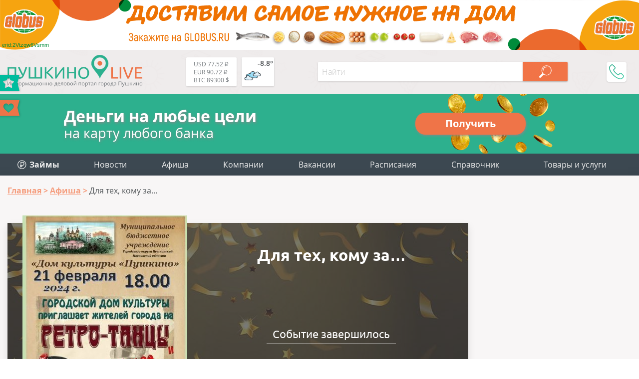

--- FILE ---
content_type: text/html; charset=utf-8
request_url: https://aflt.market.yandex.ru/widgets/service?appVersion=47f9b51ae574f79d9064465ef8af4e6d1c4b8e93
body_size: 489
content:

        <!DOCTYPE html>
        <html>
            <head>
                <title>Виджеты, сервисная страница!</title>

                <script type="text/javascript" src="https://yastatic.net/s3/market-static/affiliate/2393a198fd495f7235c2.js" nonce="yav3n21iws9Kf4jrZIPE+A=="></script>

                <script type="text/javascript" nonce="yav3n21iws9Kf4jrZIPE+A==">
                    window.init({"browserslistEnv":"legacy","page":{"id":"affiliate-widgets:service"},"request":{"id":"1769103417762\u002F0134c86b86af1a5c6b64c97cfd480600\u002F1"},"metrikaCounterParams":{"id":45411513,"clickmap":true,"trackLinks":true,"accurateTrackBounce":true}});
                </script>
            </head>
        </html>
    

--- FILE ---
content_type: text/css
request_url: https://pushkino-live.ru/bitrix/cache/css/s1/tu_new/page_f35511c1fe5609e1ccec828e89eaa752/page_f35511c1fe5609e1ccec828e89eaa752.css?175378024822445
body_size: 2858
content:


/* Start:/bitrix/templates/tu_new/css/event.css?174911332721508*/
.content .wrapper .two_col_wrap {
  display: -webkit-box;
  display: -ms-flexbox;
  display: flex;
  -webkit-box-pack: justify;
  -ms-flex-pack: justify;
  justify-content: space-between;
  padding-top: 20px;
}

.content .wrapper .two_col_wrap .left {
  max-width: 1050px;
  width: calc(75% - 15px);
}

.content .wrapper .two_col_wrap .right {
  margin-left: 15px;
  max-width: 330px;
  width: calc(25% - 15px);
}

.content .wrapper .event .two_col_wrap .left {
  max-width: 1050px;
  padding-bottom: 40px;
}

.content .wrapper .event .two_col_wrap .left .event_header {
  display: -webkit-box;
  display: -ms-flexbox;
  display: flex;
  position: relative;
  height: 458px;
  -webkit-box-flex: 0;
  -ms-flex: 0 0 calc(100% - 30px);
  flex: 0 0 calc(100% - 30px);
  margin-bottom: 30px;
}

.content .wrapper .event .two_col_wrap .left .event_header .bg {
  position: absolute;
  top: 15px;
  left: 0;
  bottom: 15px;
  right: 0;
  box-shadow: 0 7px 15px rgba(0,0,0,0.1);
  background-repeat: no-repeat;
  background-size: cover;
  background-position: center;
}

.content .wrapper .event .two_col_wrap .left .event_header .bg .mask {
  width: 100%;
  height: 100%;
  background: rgba(65, 65, 65, 0.70);
}

.content .wrapper .event .two_col_wrap .left .event_header .poster {
  -webkit-box-flex: 0;
  -ms-flex: 0 0 330px;
  flex: 0 0 330px;
  height: 100%;
  margin: 0 30px 0 90px;
  z-index: 1;
}

.content .wrapper .event .two_col_wrap .left .event_header .poster img {
  display: block;
  -o-object-fit: cover;
  object-fit: cover;
  height: 458px;
  width: 100%;
}

.content .wrapper .event .two_col_wrap .left .event_header .info {
  display: -webkit-box;
  display: -ms-flexbox;
  display: flex;
  -webkit-box-pack: justify;
  -ms-flex-pack: justify;
  justify-content: space-between;
  -webkit-box-flex: 1;
  -ms-flex-positive: 1;
  flex-grow: 1;
  z-index: 1;
  -webkit-box-orient: vertical;
  -webkit-box-direction: normal;
  -ms-flex-direction: column;
  flex-direction: column;
  -webkit-box-align: center;
  -ms-flex-align: center;
  align-items: center;
  margin: 40px 30px 30px 30px;
  color: #fff;
  font-family: "Ubuntu",sans-serif;
}

.content .wrapper .event .two_col_wrap .left .event_header .info .title {
  margin-bottom: 20px;
  padding: 0;
  text-align: center;
  font-size: 32px;
  font-weight: 700;
  color: #fff;
  background: unset;
}

.content .wrapper .event .two_col_wrap .left .event_header .info .date {
  margin-bottom: 15px;
  padding: 0 30px 5px 30px;
  text-align: center;
  font-size: 20px;
  font-weight: 300;
  border-bottom: 1px solid #fff;
}

.content .wrapper .event .two_col_wrap .left .event_header .info .date span {
  white-space: nowrap;
}

.content .wrapper .event .two_col_wrap .left .event_header .info .timer-title {
  margin-bottom: 7px;
  padding: 0 12px 6px 12px;
  text-align: center;
  font-size: 22px;
  font-weight: 400;
  border-bottom: 1px solid #fff;
}

.content .wrapper .event .two_col_wrap .left .event_header .info .timer {
  display: -webkit-box;
  display: -ms-flexbox;
  display: flex;
  -webkit-box-pack: center;
  -ms-flex-pack: center;
  justify-content: center;
  margin-bottom: 10px;
  font-size: 42px;
  font-weight: 700;
  line-height: 42px;
}

.content .wrapper .event .two_col_wrap .left .event_header .info .timer .d,
.content .wrapper .event .two_col_wrap .left .event_header .info .timer .h,
.content .wrapper .event .two_col_wrap .left .event_header .info .timer .m,
.content .wrapper .event .two_col_wrap .left .event_header .info .timer .s {
  margin: 0 6px;
}

.content .wrapper .event .two_col_wrap .left .event_header .info .timer .d::before,
.content .wrapper .event .two_col_wrap .left .event_header .info .timer .h::before,
.content .wrapper .event .two_col_wrap .left .event_header .info .timer .m::before,
.content .wrapper .event .two_col_wrap .left .event_header .info .timer .s::before {
  display: inline-block;
  margin-right: 8px;
}

.content .wrapper .event .two_col_wrap .left .event_header .info .timer .d::after,
.content .wrapper .event .two_col_wrap .left .event_header .info .timer .h::after,
.content .wrapper .event .two_col_wrap .left .event_header .info .timer .m::after,
.content .wrapper .event .two_col_wrap .left .event_header .info .timer .s::after {
  display: block;
  font-size: 12px;
  font-weight: 300;
  line-height: 12px;
}

.content .wrapper .event .two_col_wrap .left .event_header .info .timer .d::after {
  content: 'дней';
  text-align: center;
}

.content .wrapper .event .two_col_wrap .left .event_header .info .timer .h::before {
  content: ':';
}

.content .wrapper .event .two_col_wrap .left .event_header .info .timer .h::after {
  content: 'часов';
  margin-left: 25px;
}

.content .wrapper .event .two_col_wrap .left .event_header .info .timer .m::before {
  content: ':';
}

.content .wrapper .event .two_col_wrap .left .event_header .info .timer .m::after {
  content: 'минут';
  margin-left: 25px;
}

.content .wrapper .event .two_col_wrap .left .event_header .info .timer .s::before {
  content: ':';
}

.content .wrapper .event .two_col_wrap .left .event_header .info .timer .s::after {
  content: 'секунд';
  margin-left: 25px;
}

.content .wrapper .event .two_col_wrap .left .event_header .info .shared {
  display: -webkit-box;
  display: -ms-flexbox;
  display: flex;
  margin: 10px 0;
  min-width: 400px;
  color: #fff;
  -webkit-box-pack: justify;
  -ms-flex-pack: justify;
  justify-content: space-between;
  padding: 10px 0;
  font-family: "OpenSans",sans-serif;
  font-size: 11px;
  font-weight: 400;
  border-top: 1px solid #fff;
  border-bottom: 1px solid #fff;
}

.content .wrapper .event .two_col_wrap .left .event_header .info .shared .bal_open {
  position: relative;
  -webkit-box-flex: 1;
  -ms-flex-positive: 1;
  flex-grow: 1;
  text-align: center;
  cursor: pointer;
}

.content .wrapper .event .two_col_wrap .left .event_header .info .shared .bal_open.share {
  padding: 0 5px;
  /*border-right: 1px solid #fff;*/
}

.content .wrapper .event .two_col_wrap .left .event_header .info .shared .bal_open.share svg {
  margin: 0 5px -2px 0;
}

.content .wrapper .event .two_col_wrap .left .event_header .info .shared .bal_open.soc {
  padding: 0 5px;
  border-right: 1px solid #fff;
}

.content .wrapper .event .two_col_wrap .left .event_header .info .shared .bal_open.soc svg {
  margin: 0 5px -2px 0;
}

.content .wrapper .event .two_col_wrap .left .event_header .info .shared .bal_open .balloon {
  display: none;
  position: absolute;
  bottom: 41px;
  left: 0;
  box-shadow: 0 2px 7px rgba(0,0,0,0.19);
  cursor: default;
}

.content .wrapper .event .two_col_wrap .left .event_header .info .shared .bal_open .balloon .links {
  display: -webkit-box;
  display: -ms-flexbox;
  display: flex;
  position: relative;
  z-index: 2;
  min-width: 70px;
  width: 100%;
  min-height: 40px;
  height: 100%;
  padding: 15px 20px 10px 15px;
  background: #fff;
}

.content .wrapper .event .two_col_wrap .left .event_header .info .shared .bal_open .balloon .links .share42init {
  width: 182px;
  height: 26px;
  margin-right: -3px;
}

.content .wrapper .event .two_col_wrap .left .event_header .info .shared .bal_open .balloon .links .btn_soc {
  margin: 3px;
  width: 24px;
  height: 24px;
  cursor: pointer;
}

.content .wrapper .event .two_col_wrap .left .event_header .info .shared .bal_open .balloon .links .btn_soc.facebook {
  background: url("/bitrix/templates/tu_new/css/../img/round_fb.svg") no-repeat center center/cover;
}

.content .wrapper .event .two_col_wrap .left .event_header .info .shared .bal_open .balloon .links .btn_soc.google {
  background: url("/bitrix/templates/tu_new/css/../img/round_gp.svg") no-repeat center center/cover;
}

.content .wrapper .event .two_col_wrap .left .event_header .info .shared .bal_open .balloon .links .btn_soc.mail {
  background: url("/bitrix/templates/tu_new/css/../img/round_mr.svg") no-repeat center center/cover;
}

.content .wrapper .event .two_col_wrap .left .event_header .info .shared .bal_open .balloon .links .btn_soc.ok {
  background: url("/bitrix/templates/tu_new/css/../img/round_ok.svg") no-repeat center center/cover;
}

.content .wrapper .event .two_col_wrap .left .event_header .info .shared .bal_open .balloon .links .btn_soc.twitter {
  background: url("/bitrix/templates/tu_new/css/../img/round_tw.svg") no-repeat center center/cover;
}

.content .wrapper .event .two_col_wrap .left .event_header .info .shared .bal_open .balloon .links .btn_soc.vk {
  background: url("/bitrix/templates/tu_new/css/../img/round_vk.svg") no-repeat center center/cover;
}

.content .wrapper .event .two_col_wrap .left .event_header .info .shared .bal_open .balloon .links .btn_soc.instagram {
  background: url("/bitrix/templates/tu_new/css/../img/round_in.svg") no-repeat center center/cover;
}

.content .wrapper .event .two_col_wrap .left .event_header .info .shared .bal_open .balloon .links .btn_soc.youtube {
  background: url("/bitrix/templates/tu_new/css/../img/round_yt.svg") no-repeat center center/cover;
}

.content .wrapper .event .two_col_wrap .left .event_header .info .shared .bal_open .balloon:before {
  content: '';
  z-index: 3;
  position: absolute;
  text-align: right;
  width: 12px;
  height: 12px;
  top: 4px;
  right: 4px;
  background: url("/bitrix/templates/tu_new/css/../img/close_shared.svg") no-repeat center center;
  cursor: pointer;
}

.content .wrapper .event .two_col_wrap .left .event_header .info .shared .bal_open .balloon:after {
  content: '';
  position: absolute;
  z-index: 1;
  bottom: -10px;
  left: 20px;
  background: white;
  border: 20px solid transparent;
  -webkit-transform: rotate(45deg);
  -ms-transform: rotate(45deg);
  transform: rotate(45deg);
  box-shadow: 0 2px 7px rgba(0,0,0,0.19);
}

.content .wrapper .event .two_col_wrap .left .event_header .info .shared .show_popup {
  position: relative;
  -webkit-box-flex: 1;
  -ms-flex-positive: 1;
  flex-grow: 1;
  text-align: center;
  cursor: pointer;
  padding: 0 5px;
}

.content .wrapper .event .two_col_wrap .left .event_header .info .shared .show_popup svg {
  margin: 0 5px -2px 0;
}

.content .wrapper .event .two_col_wrap .left .similar {
  position: relative;
  width: 100%;
  margin-top: 40px;
  overflow: hidden;
}

.content .wrapper .event .two_col_wrap .left .similar .slider {
  position: relative;
  width: calc(100% + 30px);
  margin: 30px 0;
  overflow: hidden;
}

.content .wrapper .event .two_col_wrap .left .similar .slider .wrap.s-notransition {
  -webkit-transition: 0s;
  transition: 0s;
}

.content .wrapper .event .two_col_wrap .left .similar .slider .wrap {
  display: -webkit-box;
  display: -ms-flexbox;
  display: flex;
  -webkit-transition: -webkit-transform .5s;
  transition: -webkit-transform .5s;
  transition: transform .5s;
  transition: transform .5s, -webkit-transform .5s;
  will-change: transform;
  z-index: 1;
  width: 100%;
  position: relative;
  padding-bottom: 4px;
  padding-top: 2px;
}

.content .wrapper .event .two_col_wrap .left .similar .slider .wrap .item {
  background-size: cover;
  background-position: center;
  position: relative;
  -webkit-box-flex: 0;
  -ms-flex: 0 0 calc(33.333% - 30px);
  flex: 0 0 calc(33.333% - 30px);
  margin-right: 30px;
  overflow: hidden;
  display: -webkit-box;
  display: -ms-flexbox;
  display: flex;
  -webkit-box-orient: vertical;
  -webkit-box-direction: normal;
  -ms-flex-direction: column;
  flex-direction: column;
  height: 463px;
  padding: 0;
  box-shadow: 0 2px 4px rgba(0,0,0,0.16);
}

.content .wrapper .event .two_col_wrap .left .similar .slider .wrap .item .inner {
  position: absolute;
  display: -webkit-box;
  display: -ms-flexbox;
  display: flex;
  -webkit-box-orient: vertical;
  -webkit-box-direction: normal;
  -ms-flex-direction: column;
  flex-direction: column;
  -webkit-box-pack: end;
  -ms-flex-pack: end;
  justify-content: flex-end;
  -webkit-box-align: start;
  -ms-flex-align: start;
  align-items: flex-start;
  left: 0;
  top: 0;
  right: 0;
  bottom: 0;
  padding: 15px;
  font-family: "OpenSans",sans-serif;
  color: #fff;
}

.content .wrapper .event .two_col_wrap .left .similar .slider .wrap .item .inner .title {
  margin-bottom: 15px;
  text-shadow: 0 4px 4px rgba(0,0,0,0.25);
  font-size: 16px;
  font-weight: 700;
  line-height: 1.3;
}

.content .wrapper .event .two_col_wrap .left .similar .slider .wrap .item .inner .info {
  -ms-flex-item-align: stretch;
  align-self: stretch;
  display: -webkit-box;
  display: -ms-flexbox;
  display: flex;
  -webkit-box-pack: justify;
  -ms-flex-pack: justify;
  justify-content: space-between;
  padding-top: 12px;
  border-top: 2px solid #fff;
  text-shadow: 0 1px 3px rgba(0,0,0,0.15);
  font-size: 15px;
}

.content .wrapper .event .two_col_wrap .left .similar .slider .wrap .item .inner .info .date {
  font-weight: 600;
  line-height: 19px;
}

.content .wrapper .event .two_col_wrap .left .similar .slider .wrap .item .inner .info .views {
  padding-left: 28px;
  font-weight: 400;
  line-height: 19px;
  background: url(/bitrix/templates/tu_new/css/../img/eye-white.svg) left top 3px no-repeat,18px 12px;
}

.content .wrapper .event .two_col_wrap .left .similar .slider .wrap .item.blank {
  box-shadow: none;
  border: 1px solid transparent;
}

.two_col_wrap .right {
  max-width: 330px;
  width: 100%;
  margin-left: 15px;
  padding-top: 15px;
}

.two_col_wrap .right .b_images {
  text-align: center;
  margin-bottom: 30px;
}

.two_col_wrap .right .b_images a img {
  display: block;
  width: 100%;
}

.two_col_wrap .right .vk {
  text-align: center;
  margin-bottom: 30px;
}

.two_col_wrap .right .vk a img {
  display: block;
  width: 100%;
}

#error_win.popup_win {
  max-width: 480px;
}

#error_win.popup_win form label.agree {
  margin-bottom: 20px;
}

.header_l,
.header_r {
  margin: 0;
  font-family: "Ubuntu",sans-serif;
  font-weight: 500;
  font-size: 20px;
  color: #4F555C;
}

.header_l {
  padding: 0 0 0 72px;
  background: url(/bitrix/templates/tu_new/css/../img/lines_left.svg) left top 6px no-repeat;
}

.header_r {
  display: inline-block;
  padding: 0 72px 0 0;
  background: url(/bitrix/templates/tu_new/css/../img/lines_right.svg) right top 6px no-repeat;
}

.nk_prev,
.nk_next {
  position: absolute;
  z-index: 3;
  width: 32px;
  height: 80px;
  top: calc(50% - 40px);
  background-position: center;
  background-repeat: no-repeat;
  background-color: rgba(255,255,255,0.6);
  cursor: pointer;
  -webkit-transition: opacity 0.3s;
  transition: opacity 0.3s;
}

.nk_prev {
  left: 0;
  background-image: url(/bitrix/templates/tu_new/css/../img/arr_slider_l_small.svg);
  border-radius: 0 3px 3px 0;
}

.nk_next {
  right: 30px;
  background-image: url(/bitrix/templates/tu_new/css/../img/arr_slider_r_small.svg);
  border-radius: 3px 0 0 3px;
}

@media screen and (max-width: 1440px) {
  .content .wrapper .event .two_col_wrap .left .similar .slider .wrap .item {
    height: 32vw;
  }
}

@media screen and (max-width: 1280px) {
  .content .wrapper .event .two_col_wrap .left .event_header {
    margin-bottom: 30px;
  }

  .content .wrapper .event .two_col_wrap .left .event_header .poster {
    margin: 0 15px 0 30px;
  }
}

@media screen and (max-width: 1170px) {
  .content .wrapper .event .two_col_wrap .left .event_header {
    height: 428px;
    margin: 15px 0 20px 0;
  }
  
  .content .wrapper .event .two_col_wrap .left .event_header .bg {
    top: 0;
    bottom: 0;
  }
  
  .content .wrapper .event .two_col_wrap .left .event_header .poster {
    flex: 0 0 304px;
    margin: 0 15px 0 0;
  }

  .content .wrapper .event .two_col_wrap .left .event_header .poster img {
    height: 428px;
  }
  
  .content .wrapper .event .two_col_wrap .left .event_header .info {
    margin: 30px;
  }
  
  .content .wrapper .event .two_col_wrap .left .event_header .info .title {
    font-size: 28px;
  }

  .content .wrapper .event .two_col_wrap .left .event_header .info .date {
    font-size: 18px;
  }

  .content .wrapper .event .two_col_wrap .left .event_header .info .timer-title {
    font-size: 20px;
  }

  .content .wrapper .event .two_col_wrap .left .event_header .info .timer {
    font-size: 38px;
  }
  .content .wrapper .event .two_col_wrap .left .event_header .info .timer .d::after,
  .content .wrapper .event .two_col_wrap .left .event_header .info .timer .h::after,
  .content .wrapper .event .two_col_wrap .left .event_header .info .timer .m::after,
  .content .wrapper .event .two_col_wrap .left .event_header .info .timer .s::after {
    font-size: 10px;
  }

  .content .wrapper .event .two_col_wrap .left .event_header .info .shared {
    min-width: 360px;
  }
}

@media screen and (max-width: 1070px) {
  .content .wrapper .two_col_wrap .left {
    width: calc(66.66% - 15px);
  }

  .content .wrapper .two_col_wrap .right {
    width: calc(33.33% - 15px);
  }

  .content .wrapper .event .two_col_wrap .left .event_header {
    height: 360px;
  }
  
  .content .wrapper .event .two_col_wrap .left .event_header .poster {
    flex: 0 0 256px;
    margin: 0 15px 0 0;
  }

  .content .wrapper .event .two_col_wrap .left .event_header .poster img {
    height: 360px;
  }
  
  .content .wrapper .event .two_col_wrap .left .event_header .info {
    margin: 15px;
  }
  
  .content .wrapper .event .two_col_wrap .left .event_header .info .title {
    font-size: 24px;
  }

  .content .wrapper .event .two_col_wrap .left .event_header .info .date {
    font-size: 15px;
  }

  .content .wrapper .event .two_col_wrap .left .event_header .info .timer-title {
    font-size: 16px;
  }

  .content .wrapper .event .two_col_wrap .left .event_header .info .timer {
    font-size: 32px;
  }

  .content .wrapper .event .two_col_wrap .left .event_header .info .timer .d::after,
  .content .wrapper .event .two_col_wrap .left .event_header .info .timer .h::after,
  .content .wrapper .event .two_col_wrap .left .event_header .info .timer .m::after,
  .content .wrapper .event .two_col_wrap .left .event_header .info .timer .s::after {
    font-size: 9px;
  }

  .content .wrapper .event .two_col_wrap .left .event_header .info .shared {
    min-width: 300px;
  }
  
  .content .wrapper .event .two_col_wrap .left .similar .slider .wrap .item {
    height: 27vw;
  }
}

@media screen and (max-width: 980px) {
  .content .wrapper .event .two_col_wrap .left .event_header .poster {
    margin: 0;
  }

  .content .wrapper .event .two_col_wrap .left .event_header .info .shared {
    min-width: unset;
  }
}

@media screen and (max-width: 890px) {
  .content .wrapper .two_col_wrap .left {
    width: 100%;
  }

  .content .wrapper .two_col_wrap .right {
    display: none;
  }
  
  .content .wrapper .event .two_col_wrap .left .event_header .info .shared {
    min-width: 300px;
  }
  
  .content .wrapper .event .two_col_wrap .left .similar .slider .wrap .item {
    height: 42vw;
  }
}

@media screen and (max-width: 640px) {
  .content .wrapper .event .two_col_wrap .left .event_header {
    height: 300px;
  }

  .content .wrapper .event .two_col_wrap .left .event_header .poster {
    flex: 0 0 212px;
    width: 212px;
    height: 300px;
  }

  .content .wrapper .event .two_col_wrap .left .event_header .poster img{
    width: auto;
    height: 100%;
  }

  .content .wrapper .event .two_col_wrap .left .event_header .info {
    justify-content: space-around;
  }

  .content .wrapper .event .two_col_wrap .left .event_header .info .shared {
    display: none;
  }
  
  .content .wrapper .event .two_col_wrap .left .similar .slider .wrap .item {
    -ms-flex: 0 0 calc(50% - 30px);
    flex: 0 0 calc(50% - 30px);
    height: 63vw;
  }
}

@media screen and (max-width: 540px) {
  .content .wrapper .event .two_col_wrap .left .event_header {
    flex-wrap: wrap;
    height: unset;
  }

  .content .wrapper .event .two_col_wrap .left .event_header .bg {
    bottom: 0;
  }

  .content .wrapper .event .two_col_wrap .left .event_header .poster {
    height: unset;
    flex: 0 0 100%;
    width: 100%;
    order: 1;
  }

  .content .wrapper .event .two_col_wrap .left .event_header .poster img {
    width: 100%;
    height: auto;
  }
}

@media screen and (max-width: 520px) {
  .content .wrapper .event .two_col_wrap .left .event_header .info .shared {
    display: none;
  }
}

@media screen and (max-width: 430px) {
  .content .wrapper .event .two_col_wrap .left .event_header .info .timer .h::after {
    margin-left: 17px;
  }

  .content .wrapper .event .two_col_wrap .left .event_header .info .timer .m::after {
    margin-left: 17px;
  }

  .content .wrapper .event .two_col_wrap .left .event_header .info .timer .s::after {
    margin-left: 17px;
  }

  .content .wrapper .event .two_col_wrap .left .event_header .info .timer {
    font-size: 32px;
  }
}

@media screen and (max-width: 420px) {
  .content .wrapper .event .two_col_wrap .left .event_text .share .share_title {
    padding-bottom: 8px;
  }

  .content .wrapper .event .two_col_wrap .left .event_text .share {
    -ms-flex-wrap: wrap;
    flex-wrap: wrap;
  }
  
  .content .wrapper .event .two_col_wrap .left .similar .slider .wrap .item {
    -ms-flex: 0 0 calc(100% - 30px);
    flex: 0 0 calc(100% - 30px);
    height: 136vw;
  }
}

@media screen and (max-width: 380px) {
  .content .wrapper .event .two_col_wrap .left .event_header .info .timer-title {
    font-size: 18px;
  }

  .content .wrapper .event .two_col_wrap .left .event_header .info .timer .h::after {
    margin-left: 14px;
  }

  .content .wrapper .event .two_col_wrap .left .event_header .info .timer .m::after {
    margin-left: 14px;
  }

  .content .wrapper .event .two_col_wrap .left .event_header .info .timer .s::after {
    margin-left: 14px;
  }

  .content .wrapper .event .two_col_wrap .left .event_header .info .timer {
    font-size: 24px;
  }

  .content .wrapper .event .two_col_wrap .left .event_header .info .schedule {
    padding: 10px 20px;
    font-size: 14px;
  }
}

/* End */


/* Start:/bitrix/templates/tu_new/components/hs/yandex.map/single/style.css?1559154030228*/
.map_opener {
	width: 100%;
	height: 40px;
	text-align: center;
	padding-top: 5px;
	cursor: pointer;
	font-family: "Ubuntu",sans-serif;
	font-size: 20px;
	font-weight: 300;
	color: white;
	background-color: #28b18e;
}
/* End */
/* /bitrix/templates/tu_new/css/event.css?174911332721508 */
/* /bitrix/templates/tu_new/components/hs/yandex.map/single/style.css?1559154030228 */


--- FILE ---
content_type: image/svg+xml
request_url: https://pushkino-live.ru/bitrix/templates/tu_new/img/gotop.svg
body_size: 475
content:
<?xml version="1.0" encoding="UTF-8" standalone="no"?>
<svg
   xmlns:dc="http://purl.org/dc/elements/1.1/"
   xmlns:cc="http://creativecommons.org/ns#"
   xmlns:rdf="http://www.w3.org/1999/02/22-rdf-syntax-ns#"
   xmlns:svg="http://www.w3.org/2000/svg"
   xmlns="http://www.w3.org/2000/svg"
   id="svg8"
   version="1.1"
   viewBox="0 0 3.9687455 2.168999"
   height="8.1977911"
   width="14.999983">
  <defs
     id="defs2" />
  <metadata
     id="metadata5">
    <rdf:RDF>
      <cc:Work
         rdf:about="">
        <dc:format>image/svg+xml</dc:format>
        <dc:type
           rdf:resource="http://purl.org/dc/dcmitype/StillImage" />
        <dc:title></dc:title>
      </cc:Work>
    </rdf:RDF>
  </metadata>
  <g
     transform="translate(-78.230078,-21.793276)"
     id="layer1">
    <path
       id="rect815"
       d="m 78.510709,23.681644 1.703743,-1.689939 1.703741,1.689939"
       style="opacity:1;fill:none;fill-opacity:1;stroke:#565656;stroke-width:0.39687499;stroke-linecap:square;stroke-linejoin:round;stroke-miterlimit:4;stroke-dasharray:none;stroke-opacity:1" />
  </g>
</svg>
